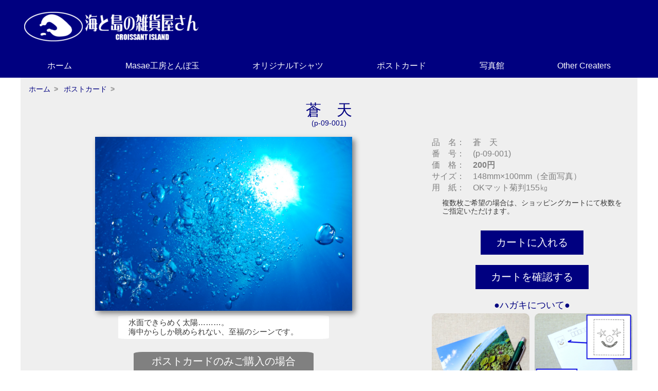

--- FILE ---
content_type: text/html
request_url: https://www.croissant-island.com/p-card/p-bable.html
body_size: 2802
content:
<!doctype html>
<html lang="ja">
<head>
<meta charset="utf-8">
<meta name="viewport" content="width=device-width, initial-scale=1">
<link rel="shortcut icon" href="images/favicon.ico"><!-- アップする時は/をfaviconの前に入れる。 -->
<link rel="apple-touch-icon" href="images/apple-touch-icon.png"><!-- アップする時は/をapple-touch-iconの前に入れる。 -->
<meta name="description" content="水納島でダイビングをした方だけではなく、島を訪れたどんな方にとっても、ちょこっと懐かしい水納島の海と空の写真です。">
<title>海と島の雑貨屋さん●オリジナルポストカード●～蒼　天～</title>
<link rel="stylesheet" href="css/normalize.css">
<link rel="stylesheet" href="css/p-carditem.css">

</head>
<body>
<!-- ========== header ========== -->
<header>
	<div class="container header-container">
		<div class="header-inner">
			<h1 class="header-logo"><a href="http://www.croissant-island.com/">
				<img src="images/croissantlogo.png" srcset="images/croissantlogo.png 1x,
				                                   images/croissantlogo@2x.png 2x" alt="海と島の雑貨屋さん">
			</a></h1>
			<button class="menu-btn" id="mobile-menu"></button>
		</div>
	</div><!-- /header-container -->
</header>
<!-- ========== /header ========== -->
<!-- ========== nav ========== -->
<nav>
	<div class="container nav-container">
	   	<ul class="navbar">
		    <li><a href="http://www.croissant-island.com/">ホーム</a></li>
		    <li><a href="http://www.croissant-island.com/tonbo/tonbodama.html">Masae工房とんぼ玉</a>
			<ul>
         			<li><a href="http://www.croissant-island.com/tonbo/tonbo-strap-top.html">ストラップ</a></li>
         			<li><a href="http://www.croissant-island.com/tonbo/tonbo-necklace-top.html">ネックレス</a></li>
         			<li><a href="http://www.croissant-island.com/tonbo/tonbo-pierce-top.html">ピアス</a></li>
         			<li><a href="http://www.croissant-island.com/tonbo/tonbo-anklet-top.html">アンクレット</a></li>
         			<li><a href="http://www.croissant-island.com/tonbo/tonbo-tanpin-top.html">単　品（帯留めなど）</a></li>
         			<li><a href="http://www.croissant-island.com/tonbo/tonbo-other2.html">ブックマーカー</a></li>
				<li><a href="http://www.croissant-island.com/tonbo/tonbo-other3-0.html">キーホルダー</a></li>
				<li><a href="http://www.croissant-island.com/tonbo/tonbo-others.html">ヘアゴム</a></li>
				<li><a href="http://www.croissant-island.com/tonbo/tonbo-other5.html">かんざし</a></li>
				<li><a href="http://www.croissant-island.com/tonbo/tonbo-other4.html">リング</a></li>
      			</ul>
			</li>
		    <li><a href="http://www.croissant-island.com/t-shirt/t-top.html">オリジナルTシャツ</a></li>
		    <li><a href="http://www.croissant-island.com/p-card/p-card-top.html">ポストカード</a></li>
		    <li><a href="http://www.croissant-island.com/photo/p-stand.html">写真館</a></li>
		    <li><a href="http://www.croissant-island.com/other/other-cleaters.html">Other Creaters</a>
			<ul>
         			<li><a href="http://www.croissant-island.com/other/hifumikoubou.html">HIFUMIKOUBOU</a></li>
         			<li><a href="http://www.croissant-island.com/other/saihodo.html">彩縫堂</a></li>
         			<li><a href="http://www.croissant-island.com/other/factoryten.html">Factory TEN</a></li>
         			<li><a href="http://www.croissant-island.com/other/kobohoteata.html">工房ほてあた</a></li>
			</ul>
			</li>
	    </ul>
	</div><!-- /nav-container -->
</nav>
		
<!-- ========== /nav ========== -->
<!-- ========== main ========== -->
		<div class="container">
			<div class="siteguide">
				<div class="breadcrumb">
				<ol>
				<li><a href="https://www.croissant-island.com/">ホーム</a></li>
				<li><a href="p-card-top.html">ポストカード</a></li>
				<li></li>
				</ol>
				</div>
				<div class="title">
				<p>蒼　天</p>
				<p class="subtitle">(p-09-001)</p>
				</div>
			</div>
		</div>		
<section>
	<div class="container section">
	    <div class="contents">
		<main>	
		<div class="center"><IMG src="images/p-bable.JPG" alt="蒼　天"></div>
		<div class="caption">
				<p>　水面できらめく太陽………。</p>
				<p>　海中からしか眺められない、至福のシーンです。</p>
		</div>
		
		<div class="soryo">
			<p>ポストカードのみご購入の場合<br>送料210円</p>
		</div>
		<div class="caption">
				<p>　代金引換郵便以外のお支払方法でポストカードのみご購入の場合、お買い上げいただいた商品は日本郵便スマートレターでの発送となります。</p>
				<p>　スマートレターは土日休日の配達はなく、配達はポストへの投函となります。またお届け日指定もご希望いただけませんこと、ご了承くださいませ。</p>
		</div>

				</main>
		<aside class="sidebar">
			<div class="syohin">
				<p>品　名：　蒼　天</p>
				<p>番　号：　(p-09-001)
				<p>価　格：　<span class="price">200円</span></p>
				<p>サイズ：　148mm×100mm（全面写真）</p>
				<p>用　紙：　OKマット菊判155㎏</p>
			</div>
			<div class="formcaption">
				<p>複数枚ご希望の場合は、ショッピングカートにて枚数をご指定いただけます。</p>
			</div>
			<div class="formcorner">
				<form action="https://www.shopmaker.jp/pro/order.cgi">
				<div class="form">
				<input type="hidden" name="user" value="cp005649">
				<input type="hidden" name="number" value="p-09-001">
				</div><!-- /.form -->
				<div class="shoppingbag">
					<input type="submit" value="　カートに入れる　"></form>
				</div>
				<div class="inshoppingbag">
				<form action="https://www.shopmaker.jp/pro/order.cgi">
				<input type="hidden" name="user" value="cp005649">
				<input type="submit" value="　カートを確認する　">
				</form>
				</div>
			</div><!-- /.formcorner -->
			<div class="model">
				<p class="kanikantitle">●ハガキについて●</p>
		<div class="kanikan">
			<div class="kanikanphoto">
				<img src="images/p-card-photo.JPG">
			</div>
			<div class="kanikanphoto">
				<img src="images/p-card-atena.JPG">
			</div>
		</div>
		<div class="kanikanbun">
			<div><p>ハガキのオモテ面は全面が写真です。宛名面は縦向きで、切手欄にはヒトデナマコピエロが、右下隅には水納島のロゴマークが印刷されています。</p>
			</div>
		</div>	
			</div><!-- /.model -->
			

		<div class="creditcard">
			<img src="images/creditcard.png">
			<p>クレジットカードをご利用いただけるようになりました。</p>
		</div>
		</aside>
	</div><!-- /.contents -->
	</div><!-- /.container -->
</section>
<!-- ========== /main ========== -->

<!-- ========== footer ========== -->
<footer>
	<div class="footer-container">
		<div class="footer-nav">
			<p class="footerguide">GUIDE</p>
	   		<ul>		    
		   	<li><a href="https://www.croissant-island.com/index.html">ホーム</a></li>
		    	<li><a href="https://www.croissant-island.com/order.html">ご注文方法</a></li>
		    	<li><a href="https://croissant-island.com/script/mailform/contact/">お問い合わせ</a></li>
		    	<li><a href="https://www.croissant-island.com/tokuteihyoki.html">特定商取引法に基づく表記</a></li>
	       		</ul><!-- /.footer-nav -->
		</div>
		<div class="footerphoto">
		    <ul>
			<li><img src="images/footerphoto3.JPG" alt=""></li>
			<li><img src="images/footerphoto2.JPG" alt=""></li>
			<li><img src="images/footerphoto.JPG" alt=""></li>
		    </ul>
		</div>
	</div><!-- /.footer-container -->
	<div class="footer-copyright">
		<p>
		&copy; CROISSANT ISLAND
		</p><!-- /.footer-copyright -->
	</div>	
</footer>
<!-- ========== /footer ========== -->

<script src="script/script.js"></script>
<script type="text/javascript">
function myChgPic(myPicURL){
   document.images["myBigImage"].src = myPicURL;
}
</SCRIPT>
</body>
</html>


--- FILE ---
content_type: text/css
request_url: https://www.croissant-island.com/p-card/css/p-carditem.css
body_size: 2852
content:
@charset "utf-8";

/* ========== すべて共通 ========== */
html, body {
	font-size: 16px;
	font-family: sans-serif;
	color: #393939;
	background: #fff;
}
body, div, p, h1, h2, h3, h4, ul, figure {
	margin: 0;
	padding: 0;
}
p, td, th, li {
	line-height: 1.8;
}
img {
	width: 100%;
	height: auto;
}
a {
	color: #709a00;
}
a:hover {
	color: #95cd00;
}
a:active {
	color: #4b6700;
}
/* 共通の見出し */

.container {
	margin: 0 auto;
	padding-left: 5px;
	padding-right: 5px;
	max-width: 1200px;
}
@media screen and (min-width: 768px) {
	.container {
		padding-left: 10px;
		padding-right: 10px;
	}
}

/* ========== ヘッダー ========== */
header {
	background: #000080;
}
.header-inner {
	display: flex;
	justify-content: space-between;
	align-items: center;
}
.header-logo {
	padding: 10px 0;
	width: 250px;
	height: 46px;
}
.menu-btn {
	padding: 10px 0;
	border: 1px solid #fff;
	border-radius: 4px;
	width: 40px;
	height: 40px;
	background: url(../images/hamburger.png) no-repeat center center;
	background-size: contain;
}

@media screen and (min-width: 768px) {
	.header-logo {
		padding: 20px 0;
		width: 350px;
		height: 64px;
	}
	.menu-btn {
		display: none;
	}
}

/* ========== ナビゲーション ========== */
nav {
	background: #000080;
}
.navbar {
	display: none;
	list-style-type: none;
}
.navbar li {
	position: relative;    
	background: #000080; 
}
.navbar ul li{
	background: #1e90ff;
	border-top: 1px solid silver; /* 項目上側の枠線(シルバーで1pxの実線) */
}
.navbar a {
	display: block;
	padding: 0.6rem 0;
	color: #fff;
	text-decoration: none;
}

@media screen and (min-width: 768px) { /* パソコン画面用 */
	nav {
	background: #000080;
}
	.navbar {
		display: flex !important;
		text-align: center;
	}
	.navbar a:hover {
	background: #1e90ff;
	}
/* -------------------- */
/* ▼サブメニューの装飾 */
/* -------------------- */
	.navbar ul {
	   display: none;       /* ★1:標準では非表示にする */
	   margin: 0px;         /* ★2:サブメニュー外側の余白(ゼロ) */
	   padding: 0px;        /* ★3:サブメニュー内側の余白(ゼロ) */
	   position: absolute;  /* ★4:絶対配置にする */
	   top: 100%;/* 親メニュー上部からの表示位置（センターにするため） */
	   left: 0;/* 親メニュー左端からの表示位置 （センターにするため）*/
 	  width: 100%;/* 親メニュー幅に合わせる （センターにするため）*/
 	  list-style-type: none; 
	}

/* ---------------------------------- */
/* ▼サブメニューがある場合に開く処理 */   /* ※サブメニューが1階層しか存在しない場合の記述 */
/* ---------------------------------- */
.navbar li:hover ul {
   display: block;      /* ★5:マウスポインタが載っている項目の内部にあるリストを表示する */
	z-index: 100;
}      
/* ------------------------ */
/* ▼サブメニュー項目の装飾 */
/* ------------------------ */
.navbar ul li {   /* ※A */
   border-top: 1px solid silver; /* 項目上側の枠線(シルバーで1pxの実線) */
}
.navbar ul li a {   /* ※B */
   text-align: left;    /* 文字列の配置(左) */
   padding-left: 5px;   /* 文字列前方の余白(5px) */
   font-weight: normal; /* 太字にはしない */
}
.navbar ul li a:hover {   /* ※C */
   background-color: gray; /* サブメニュー項目にマウスが載ったときの背景色(グレー) */
   color: white;            /* サブメニュー項目にマウスが載ったときの文字色(白) */
}
	.navbar li {
		flex: 1 1 auto;
	}
	.navbar ul li a {
		text-align: center;/* 大きな画面のときのサブメニュー項目の文字センター */
	}
}

/* ========== メインエリア基本レイアウト ========== */

section {
	margin: 0 auto;
}
section .contents {
	display: flex;
	flex-flow: column;
}
main {
	padding: 5px 5px;	
	background: #efefef;/* ========== 最終的に＃にする========== */
}
.sidebar {
	background: #efefef;/* ========== 最終的に＃にする========== */
	padding: 5px 5px;
}

@media screen and (min-width: 768px) {
	section .contents {
		flex-flow: row;
	}
	main {
		flex: 1 1 auto;
	}
	.sidebar {
		flex: 0 0 400px;
	}
}


/* ========== フッター ========== */
footer {
	background: #000080;
	font-size: 0.9rem;
	color: #fff;
	padding-botom: 15px;
}
.footer-container {
	margin: 0 auto;
	max-width: 1200px;
	display: flex;
	justify-content: space-between;
	padding-top: 5px;
	padding-bottom: 5px;
}
.footer-nav {
	padding: 15px 10px;
}
.footer-nav ul {
	list-style-type: none;
}
.footer-nav li {
	padding: 0 1rem 0 0;
}
.footer-nav a {
	color: #fff;
	text-decoration: none;
}
.footer-nav a:hover {
	opacity: 0.5;
}
.footerguide {
	color: silver;
	font-size: 20px;
	font-weight: bold;
}
/* フッターのオマケ写真 */
.footerphoto {
	display: none;
}
@media screen and (min-width: 768px) { /* 大きい画面で表示 */
.footerphoto {
	display: block;
	text-align: right;
	max-width: 470px;
	margin: 20px 30px;
}
.footerphoto img {
	max-width: 150px;
	border-radius: 20%;
}
.footerphoto ul {
	list-style-type: none;
}
.footerphoto li {
	display: inline-block;
}
}

.footer-copyright {
	color: silver;
	margin: 0 auto;
	max-width: 1200px;
	text-align: left;
	padding: 15px 10px;
}
	.siteguide {
		background: #efefef;
		margin: 0 auto;
		padding-top: 10px;
	}
	.breadcrumb {
		text-align: left;
		font-size:14px;
		padding: 0 16px;
	}
	.breadcrumb ol {
		list-style-type: none;
		margin: 0;
		padding: 0;
	}
	.breadcrumb li {
		display: inline;
		color: white;
	}
	.breadcrumb a:hover {
		opacity: 0.5;
	}
	.breadcrumb li::after {
		content: '>';
		padding: 0 0.5em;
		color: #999;
		font-weight: bold;
	}
	.breadcrumb li:last-child::after {
		content: none;
	}
	.breadcrumb a {
		text-decoration: none;
		color: #000080;
	}	
	/* キャッチコピー */

	.title {
		max-width: 450px;
		margin: 0 auto;
		padding: 10px 10px;
	}
	.title .subtitle {
		color: #000080;
		font-size: 14px;
		line-height: 1;
	}
 	.title p {
		text-align: center;		
		color: #000080;
		line-height: 1.2;
		font-size: 25px;		
		animation-name: fadein;
	        animation-duration: 2s;
}
	@keyframes fadein {
	from {
	    opacity: 0;
	    transform: translateY(20px);
		}
	}
@media screen and (min-width: 768px) { /* 大きい画面で表示 */
	.title p {
		font-size: 30px;
	}
}
.center {
	margin: 5px auto;
	text-align: center;
}
.center img {
	max-width: 500px;
	box-shadow:5px 5px 10px gray;
}
	.caption {
		margin: 5px auto;
		padding: 5px 5px;
		max-width: 400px;
		background: #fff;
		border-radius: 5%;
		font-size: 15px;
	}
	.caption p {
		line-height: 1.2;
	}
.kome {
	color: red;
}
.syohin {
	margin: 0 auto;
	padding: 5px 5px;
	text-align: left;
}
.syohin p {
	color: gray;
	font-size: 15px;
	line-height: 1.4;
}
@media screen and (min-width: 768px) {
	.syohin p {
		font-size: 16px;
	}
}

	.creditcard {
		margin: 10px auto;
		text-align: center;
		max-width: 350px;
	}
	.creditcard img {
		max-width:250px;
		margin: 0 auto;
	}
	.creditcard p {
		font-size: 12px;
		line-height: 1.2;
		display: block;
	}
.price {
	font-weight: bold;
}
.tax {
	font-size: 12px;
}
@media screen and (min-width: 768px) {
	.tax {
		font-size: 14px;
	}
}
.formcaption {
	margin: 5px auto;
	text-align: left;
	max-width: 350px;
	font-size: 14px;
}
.formcaption p {
	line-height: 1.2;
}
.formcorner {
	margin: 0 auto;
	padding: 5px 5px;
	text-align: left;
}
.form {
	font-size: 18px;
	margin-top: 5px;
}
.komoku {
	color: gray;
	font-size: 16px;
}
.shoppingbag,.inshoppingbag {
	margin: 20px auto 5px auto;
	text-align: center;
	font-size: 20px;
}
	.shoppingbag input {
		 -webkit-appearance: none;
		  border: none;
		  padding: 10px;
		  background: #000080;
		  color: white;
		}
	.inshoppingbag input {
		-webkit-appearance: none;
		  border: none;
		  padding: 10px;
		  background: #000080;
		  color: white;
		}

	@media screen and (min-width: 768px) {
		.home-maincopy {
			font-size: 1.8rem;
			margin: 0 0;
		}
	}		
	.soryo {
		margin: 25px auto;
		text-align: center;
		max-width: 350px;
	}
	.soryo p {
		font-size: 16px;
		display: block;
		background: gray;
		color: #fff;
		border-radius: 5%;
	}
	/* Flexbox デモ 2 : レスポンシブ対応 */
	@media screen and (min-width: 768px) {
	.soryo p {
		font-size: 20px;
	}
}
	.model {
		margin: 5px auto;
		max-width: 400px;
	}
	.kanikantitle {
		text-align: center;
		color: #000080;
		font-size: 18px;
	}
	.kanikan {
		display: flex;
		justify-content: center;		
	}
	.kanikanphoto {	
		max-width: 400px;
		padding: 0 5px;
	}
	.kanikanphoto img {
		border-radius: 5%;
	}
	.kanikanbun {
		font-size: 14px;
		margin: 0 auto;
		max-width: 350px;
	}
	.kanikanbun p {
		line-height: 1.2;
	}
ul{
  padding-left:0;
}

li{
  list-style:none;
}
